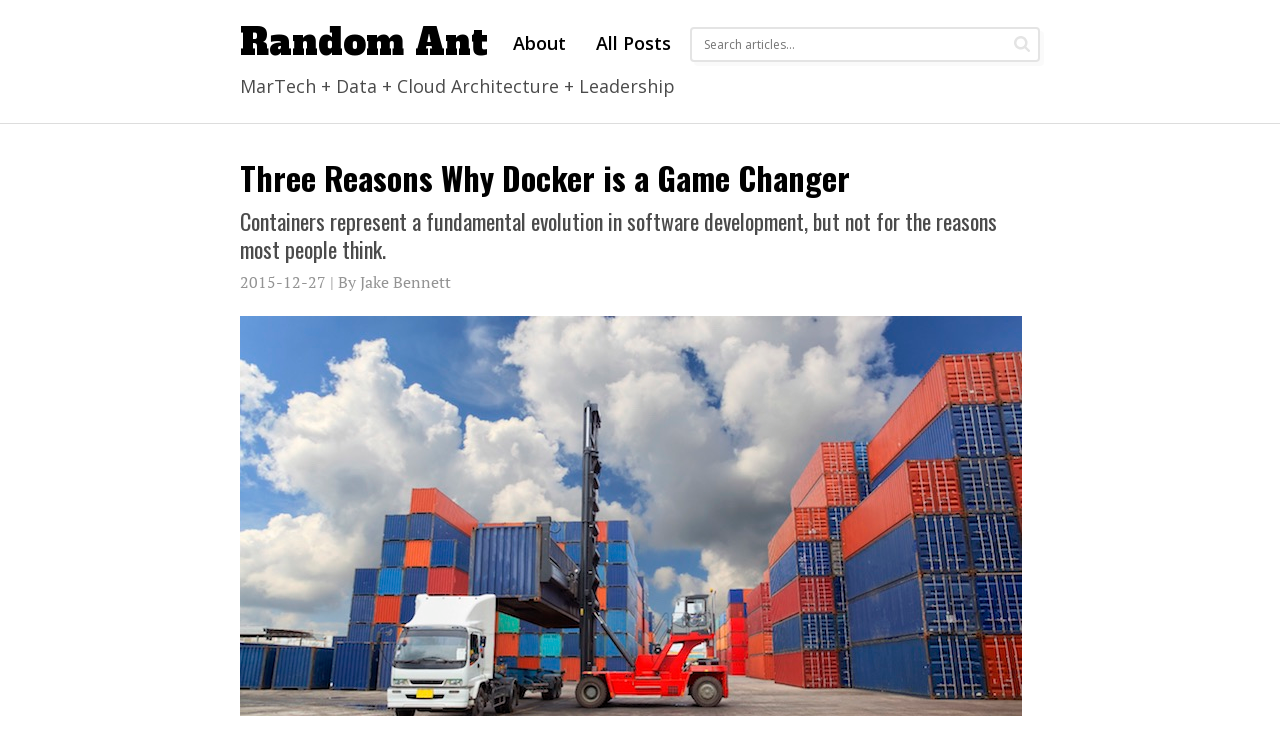

--- FILE ---
content_type: text/html
request_url: https://randomant.net/three-reasons-why-docker-is-a-game-changer/
body_size: 9483
content:
<!doctype html><html lang=en dir=ltr><head><title>Three Reasons Why Docker is a Game Changer | Random Ant</title><meta charset=utf-8><meta charset=utf-8><meta name=viewport content="width=device-width,initial-scale=1,maximum-scale=1"><meta name=description content="Containers represent a fundamental evolution in software development, but not for the reasons most people think."><meta name=keywords content><meta name=author content><meta property="og:bar" content="YES featured image"><meta property="og:image" content="https://randomant.net/images/shipping_containers.5506213b5da5e48a7ed3e5b1dc42e678.jpg"><meta property="og:foo" content="article image - images/shipping_containers.jpg"><meta property="og:title" content="Three Reasons Why Docker is a Game Changer"><meta property="og:description" content="Containers represent a fundamental evolution in software development, but not for the reasons most people think."><meta property="og:type" content="website"><meta property="og:locale" content="en_US"><meta property="og:url" content="https://randomant.net/three-reasons-why-docker-is-a-game-changer/"><link href rel=alternate type=application/rss+xml title="Random Ant"><link rel="shortcut icon" href=/favicon.png><link href=https://randomant.net/webfonts/ptserif/main.e27ba520117d747a97ac4757ded8eced.css rel=stylesheet type=text/css><link href=https://randomant.net/webfonts/source-code-pro/main.c170025fdbcaac2bf664eb8995d19bc1.css rel=stylesheet type=text/css><link href=https://randomant.net/css/algolia.e0f23f2851980945559dd21fd1083c04.css rel=stylesheet type=text/css><link rel=stylesheet id=fontawesome-css href="//netdna.bootstrapcdn.com/font-awesome/4.1.0/css/font-awesome.css?ver=4.7.4" type=text/css media=all><link rel=stylesheet href=https://randomant.net/css/style.min.0bb6fa6efec62d28adb68842ec67bc1c.css><link href=http://gmpg.org/xfn/11 rel=profile><script src=https://randomant.net/js/DataLayer.7c8fc67fafa86c4967771e30d02411b3.js></script><script>(function(w,d,s,l,i){w[l]=w[l]||[];w[l].push({'gtm.start':new Date().getTime(),event:'gtm.js'});var f=d.getElementsByTagName(s)[0],j=d.createElement(s),dl=l!='dataLayer'?'&l='+l:'';j.async=true;j.src='https://www.googletagmanager.com/gtm.js?id='+i+dl;f.parentNode.insertBefore(j,f);})(window,document,'script','dataLayer','GTM-TNPMPZM');</script><meta name=generator content="Hugo 0.69.2"></head><body><div id=container><header id=header><script src=https://cdn.jsdelivr.net/npm/algoliasearch@3/dist/algoliasearchLite.min.js></script><script src=https://cdn.jsdelivr.net/autocomplete.js/0/autocomplete.min.js></script><link rel=stylesheet href="https://fonts.googleapis.com/css?family=Oswald"><div id=header-outer class=outer style="border:0 solid green" itemscope itemtype=http://schema.org/Blog><div id=header-inner class=inner style="border:0 solid red"><a id=main-nav-toggle class=nav-icon href=javascript:; style=width:20px></a><a id=logo class=logo-text href=https://randomant.net/ itemprop=name>Random Ant</a><nav id=main-nav style="border:0 solid #8a2be2"><a class=main-nav-link href=/bio>About</a>
<a class=main-nav-link href=/all-posts>All Posts</a></nav><nav id=sub-nav style="border:0 solid blue"><div class=aa-input-container id=aa-input-container><input type=search id=aa-search-input class=aa-input-search placeholder="Search articles..." name=search autocomplete=off><svg class="aa-input-icon" viewBox="654 -372 1664 1664"><path d="M1806 332c0-123.3-43.8-228.8-131.5-316.5C1586.8-72.2 1481.3-116 1358-116s-228.8 43.8-316.5 131.5S910 208.7 910 332s43.8 228.8 131.5 316.5S1234.7 780 1358 780s228.8-43.8 316.5-131.5S1806 455.3 1806 332zm512 832c0 34.7-12.7 64.7-38 90s-55.3 38-90 38c-36 0-66-12.7-90-38l-343-342c-119.3 82.7-252.3 124-399 124-95.3.0-186.5-18.5-273.5-55.5s-162-87-225-150-113-138-150-225S654 427.3 654 332s18.5-186.5 55.5-273.5 87-162 150-225 138-113 225-150S1262.7-372 1358-372s186.5 18.5 273.5 55.5 162 87 225 150 113 138 150 225S2062 236.7 2062 332c0 146.7-41.3 279.7-124 399l343 343C2305.7 1098.7 2318 1128.7 2318 1164z" /></svg></div><script>var client=algoliasearch('JJLO59J135','76122c188c542690501e7c00026c3dbc');var articles=client.initIndex('RandomAntProd');function getCleanHighlightedItem(highlightedItem){if(highlightedItem){return highlightedItem.value.replace("<em>","").replace("</em>","");}
return highlightedItem;}
function algoliaOnClick(clickedUrl,name,searchText){location.href=clickedUrl;}
autocomplete('#aa-search-input',{},[{source:autocomplete.sources.hits(articles,{hitsPerPage:5}),templates:{suggestion({_highlightResult}){console.log({_highlightResult});var url=getCleanHighlightedItem(_highlightResult.relpermalink);var name=getCleanHighlightedItem(_highlightResult.name);var searchText=document.getElementById('aa-search-input').value;return `<span onclick="algoliaOnClick('${url}','${name}','${searchText}')"><b>${_highlightResult.title.value}</b><br>${_highlightResult['description'].value}</span>`;}}}]);</script></nav></div><div class=header-subtitle style=display:inline-block itemprop=about>MarTech + Data + Cloud Architecture + Leadership</div></div></header><section id=main class=outer><article class="article article-type-post" itemscope itemprop=BlogPosting><div class=article-inner><header class=article-header><h1 class=article-title itemprop=name>Three Reasons Why Docker is a Game Changer</h1></header><h2 class=article-subtitle>Containers represent a fundamental evolution in software development, but not for the reasons most people think.</h2><div class=article-meta><a href=/three-reasons-why-docker-is-a-game-changer/ class=article-date><time datetime=2015-12-27T21:19:04.000-07:00 itemprop=datePublished>2015-12-27</time>
</a><a href=/bio><time>&nbsp;|&nbsp;By Jake Bennett</time></a></div><div class=article-entry itemprop=articleBody><p style=text-align:left><img src=/images/shipping_containers.5506213b5da5e48a7ed3e5b1dc42e678.jpg alt></p><span itemprop=articleBody><p>Docker’s rapid rise to prominence has put it on the radar of almost every technologist today, both IT professionals and developers alike. Docker containers hold the promise of providing the ideal packaging and deployment mechanism for <a href=http://martinfowler.com/articles/microservices.html>microservices</a>, a concept which has also experienced a growing surge in popularity.</p><p>But while the industry loves its sparkling new technologies, it is also deeply skeptical of them. Until a new technology has been battletested, it’s just an unproven idea with a hipster logo, so it’s not surprising that Docker is being evaluated with a critical eye—it should be.</p><p>To properly assess Docker’s utility, however, it’s necessary to follow container-based architecture to its logical conclusion. The benefits of isolation and portability, which get most of the attention, are reasons enough to adopt Docker containers. But the real game changer, I believe, is the deployment of containers in clusters. Container clusters managed by a framework like Google’s <a href=http://kubernetes.io/>Kubernetes</a>, allow for the <em>true</em> separation of application code and infrastructure, and enable highly resilient and elastic architectures</p><p>It is these three benefits in combination—isolation, portability, and container clustering—that are the real reasons why Docker represents such a significant evolution in how we build and deploy software. Containers further advance the
<a href=/the-cloud-is-a-paradigm-shift-in-software-dev/>paradigm shift</a> in application development brought about by cloud computing by providing a higher layer of abstraction for application deployment, a concept we’ll explore in more detail later.</p><p><strong>Is Docker worth it?</strong></p><p>However, you don’t get the benefits of containers for free: Docker does add a layer of complexity to application development. The learning curve for Docker itself is relatively small, but it gets steeper when you add clustering. The question then becomes: is the juice worth the squeeze? That is, do containers provide enough tangible benefit to justify the additional complexity? Or are we just wasting our time following the latest fad?</p><p>Certainly, Docker is not the right solution for every project. The Ruby/Django/Laravel/NodeJS crowd will be the first to point out that their <a href=https://en.wikipedia.org/wiki/Platform_as_a_service>PaaS</a>-ready frameworks already give them rapid development, continuous delivery and portability. Continuous integration platform provider <a href=https://circleci.com/>Circle CI</a> wrote a <a href=http://blog.circleci.com/its-the-future/>hilarious post</a> poking fun at Docker, transcribing a fictitious conversation in which a Docker evangelist tries to explain the benefits of containers to a Ruby developer. The resulting confusion about the container ecosystem perfectly captures the situation.</p><p>Microsoft .NET developers also scratch their head when trying to understand why Docker is such a big deal. This is reasonable given the fact that Docker is currently a *nix-only technology. (This won’t be the case for long , however—Microsoft is making significant kernel changes to <a href=https://www.docker.com/microsoft>support Docker</a> containers.) This confusion among .NET devs also makes sense because it’s just a heck of a lot easier to deploy a Windows application than an open source app. On Windows you don’t have multiple web servers that need to support multiple application frameworks that need to run on different operating systems, all of which have different versions that break everything built in prior versions. On a Microsoft stack you have a common, full-featured language (C#), a great, full-featured IDE (Visual Studio) and a single web/application server (IIS) that’s baked into the OS. Easy peasy. The fact that Docker has powerful server provisioning capabilities isn’t that interesting when you already get everything you need out-of-the-box.</p><p>So, if you’re a Windows developer working on a vanilla .NET application, Docker probably won’t provide much benefit (at least right now). Or, if you’re a Ruby/Django/Laravel/NodeJS developer building a relatively straightforward web app, and you can afford some downtime, and don’t anticipate much growth in the future, then an established application-framework is probably all you need.</p><p>However, many/most of us don’t operate in such simple environments. Even if we’re not Amazon, Facebook or Google, we have requirements that exceed what is possible with a framework alone. For this silent majority, Docker is an attractive option, especially for teams who:</p><ul><li>Iterate quickly and deploy frequently, but want to do so with minimal risk.</li><li>Have apps that are too complex to be fully implemented by a basic MVC architecture.</li><li>Want to write application code that is completely ignorant about the infrastructure on which it runs.</li><li>Need to scale now or in the future.</li><li>Want robust, fault-tolerant software.</li><li>Need fast and frequent updates to handle rapid patching and security fixes.</li><li>Cannot afford downtime, even for updates.</li><li>Have adopted a microservices architecture.</li><li>Are managing applications implemented in multiple technologies.</li><li>Want no-hassle, error-free deployments between dev, staging and production.</li><li>Want to minimize cloud provider costs by maximizing the utilization of each instance.</li></ul>If you fall into this category, then the additional complexity of Docker is probably worth the investment. For me personally, as somebody who has been on the receiving end of the pager when applications go down, and someone who has had to deal with deployment problems resulting from environmental differences, the resiliency and portability offered by Docker is extremely attractive. The fact that you can achieve these benefits without a massive expenditure in hardware (which was required back in the day), makes the upfront investment of time seem all the more worthwhile.<p><strong>Benefit #1: Efficient Isolation</strong></p><p>If you cross the Rubicon and make the decision to explore Docker containers, the first benefit you’ll find is process isolation. Each Docker container runs in its own isolated process space, which acts like its own mini-operating system. That means that each container can run its own OS distribution, install its own libraries and have its own configuration files. This eliminates a whole class of problems that arise when you’re building and deploying multiple services on a single server. The more stuff you have running on a single a machine, the more difficult it is to deploy, troubleshoot and maintain. Isolation minimizes these problems.</p><p>Now, you might be wondering: How does this differ from machine virtualization? Don’t VMs provide isolation too? And the answer is yes: both containers and VMs offer process isolation. The big difference is the layer used to provide the isolation. VMs provide isolation at the <em>hypervisor</em> level. This means that VMs run on a hypervisor that emulates a whole machine, including the hardware and entire operating system. Containers, in contrast, provide isolation at the <em>operating system</em> level. This means that containers run on an OS running Docker which emulates only the bits of the OS that matter to application developers, like the file system and process namespace.</p><p>The net effect of this difference is that VM-based isolation is more course-grain and resource intensive, while containers provide a more fine-grain, lightweight alternative. This difference becomes readily apparent when you deploy your application to the public cloud, where you’re paying by the hour for each VM instance. If you’re using VM-based isolation to segment your various application services, then you’ll have to deploy each component on a separate VM instance (which you’re paying for), even if you don’t need or want to. By contrast, if you isolate your application services using containers, then you can deploy the services on the same instance or separate instances as you see fit, in order to maximize performance and minimize cost. The lightweight nature of Docker containers makes them a more flexible and efficient way to achieve process isolation.</p><p><strong>Benefit #2: Portability</strong></p><p>The second big benefit of Docker is portability. Docker provides a system for building “hermetically sealed” containers that can run on any OS capable of running Docker. Docker helps achieve portability by making containers self-provisioning. When you develop your app for a Docker container, you use Docker’s provisioning capabilities to programmatically build your application “server”. Using the application’s <code>Dockerfile</code>, you specify the libraries to install, configuration files to add, scripts to run, and the service to be started. This replaces more heavy-duty configuration management tools like Chef, Puppet, Ansible and Salt. Although you can still use these tools <a href=https://puppetlabs.com/presentations/using-docker-puppet-james-turnbull-kickstarter>in conjunction with Docker</a> to provision containers, the reality is you probably won’t. The power, simplicity and speed of provisioning containers natively in Docker eliminates the need for configuration management tools for many if not most use cases.</p><p>And once we have self-provisioned, isolated containers that can run anywhere, we just need a way to easily deploy them to achieve truly portability. This is where <a href=https://hub.docker.com/>Docker Hub</a> comes in. Docker Hub provides a highly available registry (which can be public or private) where we can push our containers to when they’re ready to deploy, just like we would push our source code to a Git repository. Then, in staging and production, all we have to do is pull down these containers from Docker Hub and run them. (In reality though, you’ll probably still use a CI server like Jenkins to move the application through the build pipeline, but Docker’s portability makes this process much more robust.)</p><p>Another benefit of running your application in containers is that it allows you to run a streamlined, purpose-built, Docker-focused distribution on the host machine in staging and production. With all of your OS-specific application configuration tucked away inside the container, the underlying host OS can be stripped down to the bare essentials. <a href=https://vmware.github.io/photon/>VMware Photon</a>, <a href=http://rancher.com/rancher-os/>RancherOS</a> and <a href=https://coreos.com/>CoreOS</a> are a few of the more popular choices. CoreOS is arguably the most popular, in large part because it focuses on two critically important features: 1) it’s designed to self-update safely, which greatly improves security, and 2) it is designed from the ground-up to run Docker clusters, which brings us to the third and most profound benefit of Docker containers.</p><p><strong>Benefit #3: Container Clusters</strong></p><p>Efficient isolation and portability by themselves make containers very powerful. But the super power that makes containers truly evolutionary is their ability to run in clusters. A container cluster is a group of servers presented as a single logical unit for purposes of application deployment and management. We can deploy our containers to a cluster like Kubernetes and let the cluster itself determine which of the underlying servers will run them. If we scale the cluster up or down by adding or removing servers, it will automatically and intelligently resize the entire application. If a server in the cluster fails, it will take it offline and rebalance the load. A robust container cluster like Kubernetes can also handle advanced tasks like performing a rolling update, and it will even rollback the changes automatically in the event of a failure.</p><p>But best of all, we can enjoy all of these benefits with minimal or no change to our application code. Once our application is written to be containerized, then our code can be completely ignorant about the infrastructure on which it runs. We achieve this by taking our self-provisioned, hermetically sealed containers and combining them with configuration files that describe how the containers should be deployed. So rather than telling the cluster which containers should run on which hosts (an imperative approach), we specify the desired end-state and let Kubernetes schedule the services to run on individual hosts as it sees fit to achieve optimal performance (a declarative model). This gives us the ability to have <em>some</em> say in how our application should be deployed (e.g. web server containers should not be deployed on the same hosts as database containers), without forcing us to go down a rabbit hole of prescriptive container scheduling.</p><p>Clusters also provide immutable endpoints we can code to (e.g. a virtual endpoint for a database that our application needs to connect to), which eliminates the need for us to maintain the actual host names and IP addresses of the backend services we need to talk with. This type of <a href=http://jasonwilder.com/blog/2014/02/04/service-discovery-in-the-cloud/>service discovery</a> functionality becomes essential in a clustered environment because we never know which actual hosts our services are running on.</p><p>The end result of these features is that container clusters create a new layer of abstraction in our application platform—the application cluster layer. Google engineer and Kubernetes founder Brendan Burns gave a <a href="https://www.youtube.com/watch?v=WwBdNXt6wO4">great talk</a> at CoreOS Fest that illustrates this evolution. He describes four layers in the modern technology stack:</p><table><thead><tr><th>Layer</th><th>Primary Role</th><th>Technology</th></tr></thead><tbody><tr><td>Application Layer</td><td>Developer</td><td>Application code, in whatever platform you code in + container provisioning script (i.e. the <code>Dockerfile</code> and associated files)</td></tr><tr><td>Cluster Layer</td><td>DevOps</td><td>Container cluster like Google Kubernetes, Docker Swarm, CoreOS Fleet or Apache Mesos</td></tr><tr><td>Operating System Layer</td><td>Sys Admin</td><td>CoreOS, Rancher OS, VMware Photon and Windows Server 2016</td></tr><tr><td>Hardware Layer</td><td>Public cloud provider or Data Center Engineer</td><td>Public Cloud: AWS, Microsoft Azure, VMware vCloud Air. Internal Datacenter: Cisco, EMC, VMware vSphere, etc.</td></tr></tbody></table><p>By creating a Cluster Layer that separates the Application Layer from the Operating System Layer, application development can be decoupled from infrastructure concerns, in the same way that cloud virtualization abstracted hardware concerns from system administrators. Although I’m a firm believer that developers should have a strong working knowledge of the entire stack, they shouldn’t <em>have</em> to be cluster ninjas to build applications that are scalable and robust. The irony here is that Kubernetes—a technology developed by Google to run thousands of containers under intense load—makes it easier for the rest of us to build resilient architectures too. Even if you’re not running a 1000-node cluster, you should be looking at Kubernetes to help make your app more robust and efficient.</p><p><strong>Summary</strong></p><p>Docker is still in its infancy and container clusters are even newer, so it remains to be seen if the reality of containers will live up to its promise. Nonetheless, the direction of container-based architecture represents a significant evolution in software development. The benefits of isolation and portability are part of the story when it comes to understanding the power of containers, but the real reason they are such a big deal is their ability to run in clusters. Container clusters like Kubernetes enable mere mortals to design and maintain highly resilient and scalable applications by abstracting container deployment and management to the Cluster Layer. And although clustering itself is not new, the flexibility, control, granularity and breadth of technology supported by container clusters makes them a significant evolution in software development.</p></span></div></div><nav id=article-nav><a href=/strengthen-your-aws-security-by-protecting-app-credentials-and-automating-ec2-and-iam-key-rotation/ id=article-nav-newer class=article-nav-link-wrap><div class=article-nav-title><span>&lt;</span>&nbsp;
Strengthen Your AWS Security by Protecting App Credentials and Automating EC2 and IAM Key Rotation</div></a><a href=/new-years-security-resolutions/ id=article-nav-older class=article-nav-link-wrap><div class=article-nav-title>New Years Security Resolutions&nbsp;<span>></span></div></a></nav></article></section><footer id=footer><div class=outer><div><a href=http://twitter.com/jakebenn target=_blank class=widget-link-social rel=noreferrer><i class="fa fa-twitter"></i></a><a href=https://www.linkedin.com/in/jakebennett/ target=_blank class=widget-link-social rel=noreferrer><i class="fa fa-linkedin"></i></a><a href=https://github.com/jakebenn target=_blank class=widget-link-social rel=noreferrer><i class="fa fa-github"></i></a></div><div id=footer-info class=inner>&copy; 2021 Random Ant&nbsp;</div></div><link rel=stylesheet href=https://cdnjs.cloudflare.com/ajax/libs/highlight.js/9.9.0/styles/tomorrow-night.min.css integrity="sha256-2wL88NKUqvJi/ExflDzkzUumjUM73mcK2gBvBBeLvTk=" crossorigin=anonymous><script src=https://cdnjs.cloudflare.com/ajax/libs/highlight.js/9.9.0/highlight.min.js integrity="sha256-KbfTjB0WZ8vvXngdpJGY3Yp3xKk+tttbqClO11anCIU=" crossorigin=anonymous></script><script>hljs.initHighlightingOnLoad();</script><script>document.getElementById('main-nav-toggle').addEventListener('click',function(){var header=document.getElementById('header');if(header.classList.contains('mobile-on')){header.classList.remove('mobile-on');}else{header.classList.add('mobile-on');}});</script></footer></div></body></html>

--- FILE ---
content_type: text/css
request_url: https://randomant.net/css/algolia.e0f23f2851980945559dd21fd1083c04.css
body_size: 764
content:
.aa-input-container {
    display: inline-block;
    position: relative;
}
.aa-input-search {
    width: 350px;
    height: 35px;
    margin-top: 9px;
    padding: 12px 28px 12px 12px;
    border: 2px solid #e4e4e4;
    border-radius: 4px;
    -webkit-transition: .2s;
    transition: .2s;
    font-family: "Open Sans", Arial, sans-serif;
    box-shadow: 4px 4px 0 rgba(241, 241, 241, 0.35);
    font-size: 12px;
    box-sizing: border-box;
    color: #333;
    -webkit-appearance: none;
    -moz-appearance: none;
    appearance: none;
}
.aa-input-search::-webkit-search-decoration, .aa-input-search::-webkit-search-cancel-button,
.aa-input-search::-webkit-search-results-button, .aa-input-search::-webkit-search-results-decoration {
    display: inline-block;
}
.aa-input-search:focus {
    outline: 0;
    border-color: #3a96cf;
    box-shadow: 4px 4px 0 rgba(58, 150, 207, 0.1);
}
.aa-input-icon {
    height: 16px;
    width: 16px;
    position: absolute;
    top: 60%;
    right: 10px;
    -webkit-transform: translateY(-50%);
    transform: translateY(-50%);
    fill: #e4e4e4;
    pointer-events: none;
}
.aa-hint {
    color: #e4e4e4;
}
.aa-dropdown-menu {
    background-color:  #fff;
    border: 2px solid rgba(228, 228, 228, 0.6);
    border-top-width: 0;
    font-family: "Open San", Arial, sans-serif;
    width: 350px;
    margin-top: 10px;
    box-shadow: 4px 4px 0 rgba(241, 241, 241, 0.35);
    font-size: 11px;
    border-radius: 4px;
    box-sizing: border-box;
}
.aa-suggestion {
    font-family: "Open Sans", Arial, sans-serif;
    font-size: 14px;
    padding: 6px 12px;
    cursor: pointer;
    -webkit-transition: .2s;
    transition: .2s;
    display: -webkit-box;
    display: -ms-flexbox;
    display: flex;
    -webkit-box-pack: justify;
    -ms-flex-pack: justify;
    justify-content: space-between;
    -webkit-box-align: center;
    -ms-flex-align: center;
    align-items: center;
}
.aa-suggestion:hover, .aa-suggestion.aa-cursor {
    background-color: rgba(220, 220, 220, 0.75);
}
/*.aa-suggestion > div {*/
.aa-suggestion > div {
    display: -webkit-box;
    display: -ms-flexbox;
    display: flex;
    -webkit-box-pack: justify;
    -ms-flex-pack: justify;
    justify-content: space-between;
    -webkit-box-align: center;
    -ms-flex-align: center;
    align-items: center;
    width: 100%;
}
.aa-suggestion span:first-child {
    color: #333;
}
.aa-suggestion span:last-child {
    color: #333;
}
.aa-suggestion img {
    max-width: 80px;
    margin-right: 10px;
}
.aa-suggestions-category {
    text-transform: uppercase;
    border-bottom: 2px solid rgba(228, 228, 228, 0.6);
    border-top: 2px solid rgba(228, 228, 228, 0.6);
    color: #a9a9a9;
    padding: 6px 12px;
    text-align: left;
}
.aa-suggestion span:first-child em, .aa-suggestion span:last-child em {
    font-weight: 700;
    font-style: normal;
    background-color: rgba(58, 150, 207, 0.1);
    padding: 2px 0 2px 2px;
}
.aa-dropdown-menu > div {
    display: inline-block;
    width: 100%;
    vertical-align: top;
}
.aa-empty {
    padding: 6px 12px;
}

.aa-suggestion span b {
    font-family: Oswald, Arial, sans-serif;
    font-size: 18px;
}

--- FILE ---
content_type: text/css
request_url: https://randomant.net/css/style.min.0bb6fa6efec62d28adb68842ec67bc1c.css
body_size: 4761
content:
@import "https://fonts.googleapis.com/css?family=Open+Sans:400,600,700|Oswald:400,700|Alfa+Slab+One";html,body,div,span,applet,object,iframe,h1,h2,h3,h4,h5,h6,p,blockquote,pre,a,abbr,acronym,address,big,cite,code,del,dfn,em,img,ins,kbd,q,s,samp,small,strike,strong,sub,sup,tt,var,dl,dt,dd,ol,ul,li,fieldset,form,label,legend,table,caption,tbody,tfoot,thead,tr,th,td{margin:0;padding:0;border:0;outline:0;font-weight:inherit;font-style:inherit;font-family:inherit;font-size:100%;vertical-align:baseline}body{line-height:1;color:#000;background:#fff}ol,ul{list-style:none}table{border-collapse:separate;border-spacing:0;vertical-align:middle}caption,th,td{text-align:left;font-weight:400;vertical-align:middle}a img{border:none}input,button{margin:0;padding:0;font:16px pt serif,stzhongsong,microsoft yahei,serif}input::-moz-focus-inner,button::-moz-focus-inner{border:0;padding:0}@font-face{font-family:FontAwesome;font-style:normal;font-weight:400;src:url(fonts/fontawesome-webfont.eot?v=#4.0.3);src:url(fonts/fontawesome-webfont.eot?#iefix&v=#4.0.3)format("embedded-opentype"),url(fonts/fontawesome-webfont.woff?v=#4.0.3)format("woff"),url(fonts/fontawesome-webfont.ttf?v=#4.0.3)format("truetype"),url(fonts/fontawesome-webfont.svg#fontawesomeregular?v=#4.0.3)format("svg")}html,body,#container{height:100%}body{background:#fff;font:16px pt serif,stzhongsong,microsoft yahei,serif;-webkit-text-size-adjust:100%}.outer{max-width:800px;margin:0 auto}.outer:before,.outer:after{content:"";display:table}.outer:after{clear:both}@media screen and (max-width:839px){.outer{padding:0 20px}}.left,.alignleft{float:left}.right,.alignright{float:right}.clear{clear:both}#container{position:relative}.widget-link-social{background:#333!important;border-radius:4px;margin:2px 4px;width:40px;height:40px;line-height:40px;text-align:center;color:#fff!important;display:inline-block;text-decoration:none!important;font-size:30px;border:2px solid #333!important;-webkit-transition:background-color .3s 0s ease-in-out;-moz-transition:background-color .3s 0s ease-in-out;-o-transition:background-color .3s 0s ease-in-out;-ms-transition:background-color .3s 0s ease-in-out;transition:background-color .3s 0s ease-in-out}.widget-link-social:hover{text-decoration:none!important;background:#fff!important;color:#333!important}.logo{width:94px;height:57px;-webkit-background-size:74px 28px;-moz-background-size:74px 28px;background-size:74px 28px;background-position:0;background-repeat:no-repeat}.logo-text{width:auto;color:#000;font-family:alfa slab one,open sans,Arial,sans-serif;font-size:36px;font-weight:300;line-height:normal;margin-right:25px;text-decoration:none;background-image:none}.header-subtitle{font-family:open sans,Helvetica,sans-serif;font-size:18px;margin-top:-1px;margin-bottom:10px;color:#4b4b4b}.article-meta a,a.article-title{color:#111;text-decoration:none;border-bottom:1px dotted transparent}.article-entry a,.article-more-link a,#comments a,.archive-year-wrap a,.archive-category-wrap a,.archive-tag-wrap a,.archive-article-title,#page-nav a,#footer a,.article-entry .gist .gist-file .gist-meta a,.layout-wrap-inner .category-list a,.tag-cloud a{color:#111;text-decoration:none;border-bottom:1px dotted transparent}.article-meta a:hover,a.article-title:hover,.article-entry a:hover,.article-more-link a:hover,#comments a:hover,.archive-year-wrap a:hover,.archive-category-wrap a:hover,.archive-tag-wrap a:hover,.archive-article-title:hover,#page-nav a:hover,#footer a:hover,.article-entry .gist .gist-file .gist-meta a:hover,.layout-wrap-inner .category-list a:hover,.tag-cloud a:hover{border-bottom-color:#000}.article-entry a{color:#009cea;text-decoration:none}.article-entry h1{font-size:2em}.article-entry h2{font-size:1.5em}.article-entry h3{font-size:1.3em}.article-entry h4{font-size:1.2em}.article-entry h5{font-size:1em}.article-entry h6{font-size:1em;color:#939393}.article-entry hr{border:1px dashed #ddd}.article-entry strong{font-weight:700}.article-entry em,.article-entry cite{font-style:italic}.article-entry sup,.article-entry sub{font-size:.75em;line-height:0;position:relative;vertical-align:baseline}.article-entry sup{top:-.5em}.article-entry sub{bottom:-.2em}.article-entry small{font-size:.85em}.article-entry acronym,.article-entry abbr{border-bottom:1px dotted}.manual-list-item{line-height:175%;margin:0}.article-entry ul,.article-entry ol,.article-entry dl{margin:0 20px;line-height:175%;counter-reset:item}.article-entry ul ul,.article-entry ol ul,.article-entry ul ol,.article-entry ol ol{margin-top:0;margin-bottom:0}.article-entry ul{list-style:disc}.article-entry ol{list-style:decimal}.article-entry dt{font-weight:700}#header{font-size:14px;position:relative;padding-bottom:15px;padding-top:10px;border-bottom:1px solid #ddd}#header.mobile-on #main-nav,#header.mobile-on #sub-nav{display:block}#header-outer{height:100%;position:relative}#header-inner{margin-top:8px;position:relative;overflow:visible}#main-nav{float:left;margin-top:-7px;margin-left:-15px;font-size:18px}.main-nav-link,#main-nav-toggle,.search-form-submit{float:left;color:#000;text-decoration:none;-webkit-transition:opacity .2s;-moz-transition:opacity .2s;-ms-transition:opacity .2s;transition:opacity .2s;display:block;padding:20px 15px}.main-nav-link{font-family:open sans,Helvetica,sans-serif;font-weight:700;font-weight:600}@media screen and (max-width:839px){.main-nav-link{float:none;font-size:24px;padding-top:5px;padding-bottom:5px;margin-left:50px;text-align:left}}#main-nav-toggle{display:none;font-size:16px;margin-left:-15px;font-family:FontAwesome}#main-nav-toggle:before{content:"\f0c9"}@media screen and (max-width:839px){#main-nav-toggle{display:block}}#logo{float:left}@media screen and (max-width:839px){#logo{float:none;margin:0 auto;display:block;font-size:36px;background-position:50%}.header-subtitle{font-size:16px;margin-left:0}}#sub-nav{float:right}@media screen and (max-width:839px){#main-nav,#sub-nav{display:none;float:none}}#search-form-wrap{top:15px;padding:10px}@media screen and (max-width:839px){#search-form-wrap{text-align:center}}.search-form:before,.search-form:after{content:"";display:table}.search-form:after{clear:both}@media screen and (max-width:839px){.search-form{display:inline-block}}.search-form-input{width:150px;border:none;float:left;font-size:14px;background:0 0;color:#111;outline:none}.search-form-input::-webkit-search-results-decoration,.search-form-input::-webkit-search-cancel-button{-webkit-appearance:none}.search-form-submit{float:left;padding:0;font-family:FontAwesome;border:none;background:0 0;cursor:pointer}.article{margin:35px 0;border-bottom:1px solid #ddd}.article-inner{margin-bottom:15px;overflow:hidden}.article-meta:before,.article-meta:after{content:"";display:table}.article-meta:after{clear:both}.article-meta a{color:#939393}.article-date{float:left}.article-date-list{font-family:pt serif,stzhongsong,microsoft yahei,serif;color:#939393}.article-category{float:left;margin-left:8px;color:#939393}.article-category:before{content:"\2022"}.article-category span{margin-left:8px}.article-category-link{margin-left:8px}.article-comment-link-wrap{float:left;margin-left:8px;color:#939393}.article-comment-link-wrap:before{content:"\2022"}.article-comment-link{margin-left:8px}.article-header{margin-bottom:10px}.article-title{font-size:2em;font-weight:700;line-height:1.2em;font-family:Oswald,Arial,sans-serif}a.article-list-title{color:#111!important;font-size:16px;text-decoration:none;font-weight:700;border-bottom:1px dotted transparent}.article-list-container{margin:0 0 20px;padding:0}.article-list-container-left{width:15%;float:left}.article-list-container-right{margin-left:15%}.article-subtitle{margin-top:1%;margin-bottom:1%;font-size:22px;font-weight:400;line-height:28px;color:#4b4b4b;font-family:Oswald,Arial,sans-serif}.article-entry{font-family:open sans,Arial,sans-serif;color:#4b4b4b;font-size:16px;line-height:160%;padding:0}.article-entry:before,.article-entry:after{content:"";display:table}.article-entry:after{clear:both}.article-entry p,.article-entry table{line-height:1.6em;margin:1.4em 0}.article-entry h1,.article-entry h2,.article-entry h3,.article-entry h4,.article-entry h5,.article-entry h6{font-weight:600;line-height:1.4em;margin:1em 0}.article-entry ul,.article-entry ol,.article-entry dl{margin-top:1.4em;margin-bottom:1.4em}.article-entry img,.article-entry video{max-width:100%;height:auto;display:block}.article-entry iframe{border:none}.article-entry table{width:100%;border-collapse:collapse;border-spacing:0}.article-entry th{font-weight:600;border:1px solid #fff;background-color:#4d4d4d;color:#fff;padding:5px}.article-entry td{border:1px solid #ddd;padding:5px;vertical-align:top}.article-entry blockquote{font-family:pt serif,stzhongsong,microsoft yahei,serif;color:#686868;font-size:17px;margin:1.4em 20px;padding-left:10px;text-align:left;border-left:2px #a9a9a9 solid}.article-entry blockquote footer{font-size:16px;margin:1.4em 0;font-family:font-sans}.article-entry blockquote footer cite:before{content:"ÃƒÂ¢Ã¢â€šÂ¬Ã¢â‚¬Â";padding:0 .5em}.article-entry .pullquote{text-align:left;width:45%;margin:0}.article-entry .pullquote.left{margin-left:.5em;margin-right:1em}.article-entry .pullquote.right{margin-right:.5em;margin-left:1em}.article-entry .caption{color:#939393;display:block;font-size:.9em;margin-top:.5em;position:relative;text-align:center}.article-entry .video-container{position:relative;padding-top:56.25%;height:0;overflow:hidden}.article-entry .video-container iframe,.article-entry .video-container object,.article-entry .video-container embed{position:absolute;top:0;left:0;width:100%;height:100%;margin-top:0}.article-more-link a{color:#939393;border-bottom-color:#939393}.article-footer{font-size:.85em;padding:1.4em 0;line-height:1.4em;margin:0}.article-footer:before,.article-footer:after{content:"";display:table}.article-footer:after{clear:both}.article-footer a{color:#939393;text-decoration:none}.article-footer a:hover{color:#111}.article-tag-list-item{float:left;margin-right:10px}.article-tag-list-link:before{content:"#"}#article-nav{position:relative;margin:20px 0}#article-nav:before,#article-nav:after{content:"";display:table}#article-nav:after{clear:both}.article-nav-link-wrap{text-decoration:none;text-shadow:0 1px #fff;color:#939393;-webkit-box-sizing:border-box;-moz-box-sizing:border-box;box-sizing:border-box;text-align:center;display:block}.article-nav-link-wrap:hover{color:#111}@media screen and (min-width:840px){.article-nav-link-wrap{width:50%;margin-top:0;margin-top:50px}}#article-nav-newer{float:left;text-align:left}#article-nav-older{float:right;text-align:right}.article-nav-caption{text-transform:uppercase;letter-spacing:2px;color:#ddd;line-height:1em;font-weight:600}#article-nav-newer .article-nav-caption{margin-right:-2px}.article-nav-title{font-size:.85em;line-height:1.4em;margin-top:.5em}.article-gallery{background:#000;position:relative}.article-gallery-photos{position:relative;overflow:hidden}.article-gallery-img{display:none;max-width:100%}.article-gallery-img:first-child{display:block}.article-gallery-img.loaded{position:absolute;display:block}.article-gallery-img img{display:block;max-width:100%;margin:0 auto}.article-toc{display:none;position:fixed;left:50%;top:110px;font-size:.9em;width:260px;margin-left:400px;padding-left:20px;overflow-y:auto;line-height:1.4em;max-height:85%}.article-toc h3{font-weight:700;margin-left:20px}.article-toc li{list-style:none;margin-left:20px;margin-top:2px}.article-toc li a{color:#000;text-decoration:none}.article-toc li a.active{font-weight:700}@media screen and (min-width:1400px){.article-toc{display:block}}#comments{margin:50px 0}.archives-wrap{margin:50px 0}.archives:before,.archives:after{content:"";display:table}.archives:after{clear:both}.archive-year-wrap,.archive-category-wrap,.archive-tag-wrap{font-size:1.4em;margin-bottom:1em}.archives{margin-left:5px;border-left:1px solid #ddd}.archive-article-inner{padding:10px 10px 10px 12px;margin:15px 0 15px -2px;border-left:3px solid transparent}.archive-article-inner:hover{border-left-color:#000}.archive-article-footer{margin-top:1em}.archive-article-date{color:#939393;text-decoration:none;font-size:.85em;line-height:1em;margin-bottom:.5em;display:block}#page-nav{margin:50px auto;text-align:center;overflow:hidden}#page-nav:before,#page-nav:after{content:"";display:table}#page-nav:after{clear:both}#page-nav a,#page-nav span{width:36px;height:36px;margin:0 5px;line-height:36px;text-align:center}#page-nav a.prev,#page-nav a.next{margin:0;width:auto}#page-nav .prev{float:left}#page-nav .next{float:right}#page-nav .page-number{display:inline-block}@media screen and (max-width:839px){#page-nav .page-number{display:none}}#page-nav .current{color:#fff;border-radius:18px;background-color:#000}#page-nav .space{color:#ddd}#footer{padding:20px 0;text-align:center}#footer a{font-weight:600}#footer-info{margin-top:24px;line-height:1.4em;font-size:.85em}.article-entry pre,.article-entry .highlight{margin:0;font-size:14px;background:#23241f;padding:15px 0;overflow:auto;color:#fff;line-height:22.4px}.article-entry .highlight .gutter pre,.article-entry .gist .gist-file .gist-data .line-numbers{color:#666;font-size:.85em}.article-entry pre,.article-entry code{font-family:source code pro,Consolas,Monaco,Menlo,Consolas,monospace,ÃƒÂ¥Ã‚ÂÃ…Â½ÃƒÂ¦Ã¢â‚¬â€œÃ¢â‚¬Â¡ÃƒÂ¤Ã‚Â¸Ã‚Â­ÃƒÂ¥Ã‚Â®Ã¢â‚¬Â¹}.article-entry code{background:#f2f2f2;padding:0 .3em}.article-entry pre{padding:20px}.article-entry pre code{background:0 0;text-shadow:none;padding:0}.article-entry pre .highlight{padding:0}.article-entry .highlight pre{border:none;margin:0;padding:0 20px}.article-entry .highlight table{margin:0;width:auto}.article-entry .highlight td{border:none;padding:0}.article-entry .highlight figcaption{font-size:.85em;color:highlight-comment;line-height:1em;margin-bottom:1em}.article-entry .highlight figcaption:before,.article-entry .highlight figcaption:after{content:"";display:table}.article-entry .highlight figcaption:after{clear:both}.article-entry .highlight figcaption a{float:right}.article-entry .highlight .gutter pre{text-align:right}.article-entry .highlight .line{height:22.4px}.article-entry .gist{margin:0;padding:15px 0}.article-entry .gist .gist-file{border:none;font-family:source code pro,Consolas,Monaco,Menlo,Consolas,monospace,ÃƒÂ¥Ã‚ÂÃ…Â½ÃƒÂ¦Ã¢â‚¬â€œÃ¢â‚¬Â¡ÃƒÂ¤Ã‚Â¸Ã‚Â­ÃƒÂ¥Ã‚Â®Ã¢â‚¬Â¹;margin:0}.article-entry .gist .gist-file .gist-data{background:0 0;border:none}.article-entry .gist .gist-file .gist-data .line-numbers{background:0 0;border:none;padding:0 20px 0 0}.article-entry .gist .gist-file .gist-data .line-data{padding:0!important}.article-entry .gist .gist-file .highlight{margin:0;padding:0;border:none}.article-entry .gist .gist-file .gist-meta{background:highlight-background;color:highlight-comment;font:.85em font-sans;text-shadow:0 0;padding:0;margin-top:1em}.article-entry .gist .gist-file .gist-meta a{font-weight:400}.article-entry .gist .gist-file .gist-meta a:hover{text-decoration:underline}pre .tag,pre .css .rules,pre .css .value,pre .css .function,pre .preprocessor,pre .pragma{color:#f8f8f2}pre .strongemphasis,pre .strong,pre .emphasis{color:#a8a8a2}pre .bullet,pre .blockquote,pre .horizontal_rule,pre .number,pre .regexp,pre .alias .keyword,pre .literal,pre .hexcolor{color:#ae81ff}pre .tag .value,pre .code,pre .title,pre .css .class,pre .class .title:last-child{color:#a6e22e}pre .link_url{font-size:80%}pre .strong,pre .strongemphasis{font-weight:700}pre .emphasis,pre .strongemphasis,pre .class .title:last-child{font-style:italic}pre .keyword,pre .function,pre .change,pre .winutils,pre .flow,pre .nginx .title,pre .tex .special,pre .header,pre .attribute,pre .symbol,pre .symbol .string,pre .tag .title,pre .value,pre .alias .keyword:first-child,pre .css .tag,pre .css .unit,pre .css .important{color:#f92672}pre .function .keyword,pre .class .keyword:first-child,pre .constant,pre .css .attribute{color:#66d9ef}pre .variable,pre .params,pre .class .title{color:#f8f8f2}pre .string,pre .css .id,pre .subst,pre .type,pre .ruby .class .parent,pre .built_in,pre .django .template_tag,pre .django .variable,pre .smalltalk .class,pre .django .filter .argument,pre .smalltalk .localvars,pre .smalltalk .array,pre .attr_selector,pre .pseudo,pre .addition,pre .stream,pre .envvar,pre .apache .tag,pre .apache .cbracket,pre .tex .command,pre .prompt,pre .link_label,pre .link_url{color:#e6db74}pre .comment,pre .javadoc,pre .annotation,pre .decorator,pre .template_comment,pre .pi,pre .doctype,pre .deletion,pre .shebang,pre .apache .sqbracket,pre .tex .formula{color:#75715e}pre .coffeescript .javascript,pre .javascript .xml,pre .tex .formula,pre .xml .javascript,pre .xml .vbscript,pre .xml .css,pre .xml .cdata,pre .xml .php,pre .php .xml{opacity:.5}.layout-wrap{margin:50px 0}.layout-title{font-size:1.4em;margin-bottom:1em}.layout-wrap-inner .category-list,.layout-wrap-inner .category-list-child{line-height:1.8em}.layout-wrap-inner .category-list:before,.layout-wrap-inner .category-list-child:before,.layout-wrap-inner .category-list:after,.layout-wrap-inner .category-list-child:after{content:"";display:table}.layout-wrap-inner .category-list:after,.layout-wrap-inner .category-list-child:after{clear:both}.layout-wrap-inner .category-list-child{margin-left:24px}.layout-wrap-inner li:before{content:'>';float:left;padding:0 16px 0 0}.layout-wrap-inner .category-list-count{margin-left:8px;color:#939393}.layout-wrap-inner .category-list-count:before{content:'('}.layout-wrap-inner .category-list-count:after{content:')'}.tag-cloud a{margin-right:8px}.tag-cloud a:before{content:'#'}.fancybox-skin{padding:0!important;border-radius:0;font-family:pt serif,stzhongsong,ÃƒÂ¥Ã‚ÂÃ…Â½ÃƒÂ¦Ã¢â‚¬â€œÃ¢â‚¬Â¡ÃƒÂ¤Ã‚Â¸Ã‚Â­ÃƒÂ¥Ã‚Â®Ã¢â‚¬Â¹,microsoft yahei,serif}.fancybox-skin .fancybox-title .child{background:0 0;font-weight:400;font-size:16px;font-family:pt serif,stzhongsong,ÃƒÂ¥Ã‚ÂÃ…Â½ÃƒÂ¦Ã¢â‚¬â€œÃ¢â‚¬Â¡ÃƒÂ¤Ã‚Â¸Ã‚Â­ÃƒÂ¥Ã‚Â®Ã¢â‚¬Â¹,microsoft yahei,serif;text-shadow:1px 3px 3px rgba(0,0,0,.5)}form#search *{font-family:sans-serif}form#search{align-items:center;display:flex;max-width:400px;width:100%}form#search label{display:none;font-weight:500;margin:0 10px 0 0}form#search input{border:solid #ccc;border-width:1px 0 1px 1px;border-radius:2px 0 0 2px;flex:1;font-size:12px;font-weight:200;height:33px;margin:0;min-width:175px;padding:5px;-webkit-appearance:textfield}form#search button{border:none;cursor:pointer;height:33px;padding:0}form#search svg{background-color:#26882e;border-radius:0 2px 2px 0;fill:#fff;height:33px;min-width:24px;padding:0 7px;width:24px}form#search svg:hover{background-color:#1d6823;fill:#fff}@media all and (min-width:500px){form#search label{display:inline}form#search input::placeholder{opacity:0}}

--- FILE ---
content_type: text/plain
request_url: https://www.google-analytics.com/j/collect?v=1&_v=j102&a=666015038&t=pageview&_s=1&dl=https%3A%2F%2Frandomant.net%2Fthree-reasons-why-docker-is-a-game-changer%2F&ul=en-us%40posix&dt=Three%20Reasons%20Why%20Docker%20is%20a%20Game%20Changer%20%7C%20Random%20Ant&sr=1280x720&vp=1280x720&_u=YEBAAEABAAAAACAAI~&jid=405790111&gjid=709687083&cid=1086593360.1768998291&tid=UA-53970714-1&_gid=2017459041.1768998291&_r=1&_slc=1&gtm=45He61g1n81TNPMPZMza200&gcd=13l3l3l3l1l1&dma=0&tag_exp=103116026~103200004~104527907~104528500~104684208~104684211~105391253~115495940~115616986~115938466~115938469~116682875~117041587~117091818&z=2137433956
body_size: -450
content:
2,cG-N2E0J96GB6

--- FILE ---
content_type: application/javascript
request_url: https://randomant.net/js/DataLayer.7c8fc67fafa86c4967771e30d02411b3.js
body_size: 727
content:
class RandomAntDataLayer {
    constructor() {

    }

    test(foo) {
        console.log(`TEST: ${foo}`);
    }

    firePageEvent(pageName, title, subtitle, publishedDate, keywords, description, pageType) {

        const event = {
            "name": pageName,
            "properties": {
                "title": title,
                "subTitle": subtitle,
                "publishedDate": publishedDate,
                "keyWords": keywords,
                "description": description,
                "pageType": pageType,
            }
        };
        analytics.page(event);
    }


    fireSearchClickEvent(url, name, searchText) {

        const eventProperties = {
            "searchText": searchText,
            "url": url,
            "name": name,
        };
        analytics.track("Search Clicked", eventProperties);
    }
}